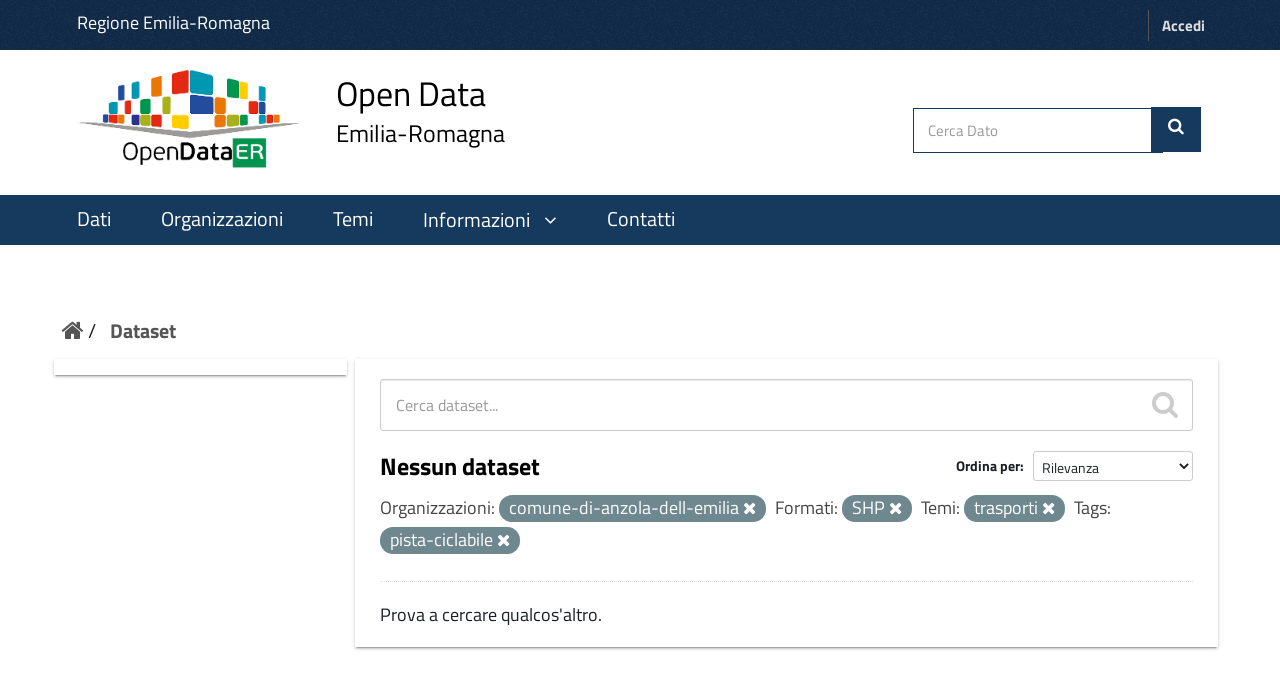

--- FILE ---
content_type: text/html; charset=utf-8
request_url: https://dati.emilia-romagna.it/dataset?groups=trasporti&organization=comune-di-anzola-dell-emilia&amp=&res_format=SHP&tags=pista-ciclabile&_tags_limit=0
body_size: 16947
content:
<!DOCTYPE html>
<!--[if IE 9]> <html lang="it" class="ie9"> <![endif]-->
<!--[if gt IE 8]><!--> <html lang="it"> <!--<![endif]-->
  <head>
    <!--[if lte ie 8]><script type="text/javascript" src="/fanstatic/vendor/:version:2023-01-31T10:30:16.56/html5.min.js"></script><![endif]-->
<link rel="stylesheet" type="text/css" href="/fanstatic/vendor/:version:2023-01-31T10:30:16.56/select2/select2.min.css" />
<link rel="stylesheet" type="text/css" href="/fanstatic/css/:version:2024-10-03T12:22:55.42/green.css" />
<link rel="stylesheet" type="text/css" href="/fanstatic/vendor/:version:2023-01-31T10:30:16.56/font-awesome/css/font-awesome.min.css" />
<!--[if ie 7]><link rel="stylesheet" type="text/css" href="/fanstatic/vendor/:version:2023-01-31T10:30:16.56/font-awesome/css/font-awesome-ie7.min.css" /><![endif]-->
<link rel="stylesheet" type="text/css" href="/fanstatic/ckanext-harvest/:version:2023-01-30T14:06:21.65/styles/harvest.css" />
<link rel="stylesheet" type="text/css" href="/fanstatic/opendatarer/:version:2023-02-02T11:57:21/css/ita-bootstrap.css" />

    <meta charset="utf-8" />
      <meta name="generator" content="ckan 2.8.9" />
      <meta name="viewport" content="width=device-width, initial-scale=1.0">
    <title>Dataset - CKAN Regione Emilia Romagna</title>

    
    
    <link rel="shortcut icon" href="/images/icons/ckan.ico" />
    
    
        <link rel="alternate" type="text/n3" href="https://dati.emilia-romagna.it/catalog.n3"/>
        <link rel="alternate" type="text/ttl" href="https://dati.emilia-romagna.it/catalog.ttl"/>
        <link rel="alternate" type="application/rdf+xml" href="https://dati.emilia-romagna.it/catalog.xml"/>
        <link rel="alternate" type="application/ld+json" href="https://dati.emilia-romagna.it/catalog.jsonld"/>
    

   
    
  
      
    
  


    
    


   <link rel="stylesheet" href="/css/multilang.css" type="text/css">


    
      
      
    
  
    
  <link rel="stylesheet" href="/opendatarer_theme_v3.css" />

<!-- Matomo -->
<script>
	var _paq = window._paq = window._paq || [];
	/* tracker methods like "setCustomDimension" should be called before "trackPageView" */
	_paq.push(['trackPageView']);
	_paq.push(['enableLinkTracking']);
	(function() {
		var u="https://analytics.lepida.it/";
		_paq.push(['setTrackerUrl', u+'matomo.php']);
		_paq.push(['setSiteId', '9']);
		var d=document, g=d.createElement('script'), s=d.getElementsByTagName('script')[0];
		g.async=true; g.src=u+'matomo.js'; s.parentNode.insertBefore(g,s);
	})();
</script>
<noscript>
	<p>
		<img referrerpolicy="no-referrer-when-downgrade" src="https://analytics.lepida.it/matomo.php?idsite=9&amp;rec=1" style="border:0;" alt="" />
	</p>
</noscript>
<!-- End Matomo -->


  </head>

  
  <body data-site-root="https://dati.emilia-romagna.it/" data-locale-root="https://dati.emilia-romagna.it/" >

    
    <div class="hide"><a href="#content">Salta al contenuto</a></div>
  

  
     
<header class="account-masthead">
  <div class="container">
      <a class="RER" href="http://www.regione.emilia-romagna.it" target="_blank" style="color:white; font-weight:500"> Regione Emilia-Romagna </a>
    
       
    <nav class="account not-authed">
      <ul class="list-unstyled">
        
        <li><a href="/user/login">Accedi</a></li>
        
      </ul>
    </nav>
     
	
  </div>
</header>





<div id ="portal-header" class="container-fluid">
<!-- style="background-color:white; height:150px; line-height: 150px; vertical-align: middle; "> -->
  <div id="rer_bar" role="banner" class="container no-padding">
    <div class="row">
      <div class="span10">
	<a style="margin-top:0; margin-bottom:8px" class="logo navbar-btn pull-left" href="http://dati.emilia-romagna.it/" title="Home">
	
	<!-- ALBERTO - Logo
	<img src="http://dati.emilia-romagna.it/sites/default/files/datiERit2.png" alt="Home"/>
	-->
	<img src="/base/images/datiERit.png" alt="Home"/>
	
	</a>
<a style="margin-top:0" class="logo navbar-btn pull-left" href="http://dati.emilia-romagna.it/" title="Home">

	<span class="title-with-subtitle" style="">
		<span>Open Data</span>		<span class="subtitle">Emilia-Romagna</span>
	</span>
	</a>
	</div>
	
      

     <div class="cerca" style=" padding:39px 5px 0 0">
     
	<form class="section site-search simple-input" action="/dataset" method="get">
          <div class="field">
            <label for="field-sitewide-search">Cerca Dato</label>
            <input id="field-sitewide-search" type="text" name="q" placeholder="Cerca Dato" />
            <button class="btn-search" type="submit" style= "margin-right: 20px"><i class="icon-search"></i></button>
          </div>
        </form>

	
	 </div>


    </div>
  </div>
</div>


<header class="navbar navbar-static-top masthead">
    
  <div class="container">
    <div class="navbar-right">
      <button data-target="#main-navigation-toggle" data-toggle="collapse" class="navbar-toggle collapsed" type="button">
        <span class="fa fa-bars"></span>
      </button>
    </div>
    <hgroup class="header-image navbar-left">
      

    </hgroup>

    <div class="collapse navbar-collapse" id="main-navigation-toggle">
      
      <nav class="section navigation">
        <ul class="nav nav-pills">
          

<style>.collapse{display:block;} 
</style>


<script src="https://ajax.googleapis.com/ajax/libs/jquery/3.2.1/jquery.min.js"></script>
<script>
  $(document).ready(function(){
	  $("#batton").click(function(){
		  $("#pp").slideToggle(function () {
			  if ($("#ii").hasClass("fa-angle-down")) {
					  $("#ii").removeClass("fa-angle-down");
					  $("#ii").addClass("fa-angle-up");
					  					 } else {
					  $("#ii").removeClass("fa-angle-up");
					  $('#ii').addClass("fa-angle-down");
					  $('#batton').css({'background-color':'inherit'})
					 }								
	  });
	  });
  });


$(document).ready(function(){
	  $("#botton").click(function(){
		  $("#ppo").slideToggle();
 		if ($('[role=main]').hasClass("giu")) {
			$('[role=main]').removeClass("giu");
		  }
		  else {
			$('[role=main]').addClass("giu");
		  }
	  });
  });


  </script>


  <li class="active"><a href="/dataset">Dati</a></li><li><a href="/organization">Organizzazioni</a></li><li><a href="/group">Temi</a></li>

  <li>
	<a id="batton"style="cursor:pointer"><span>Informazioni</span>
		<i id="ii" class="fa fa-angle-down" aria-hidden="true" style="padding-left:10px"></i>
	</a>
			<!-- ALBERTO - 2024-05-28 - Nuovi colori regionali
			<span id="pp" style="float:left;display: none; background-color:#D85650;     margin-top: 3px;"> -->
			<span id="pp" style="float:left;display: none; background-color:#16395e;     margin-top: 3px;">
					<ul class="menu navbar-nav nav nav-pills pull-left aaa" style="font-size:18px;margin-right:0 ">
						<li>
							<a href="/informazioni/opendata">Come si fa OpenData</a>
						</li>
						<li style= "margin-left:0">
							<a href="/informazioni/sviluppatori" >Sviluppatori</a>
						</li>
					</ul>
		</span>
</li>
<li>
	<a href="/contatti" >Contatti</a>
</li>



        </ul>
      </nav>
       


	
    </div>
  </div>
</header>

  
    <div role="main">
      <div id="content" class="container">
        
          
            <div class="flash-messages">
              
                
              
            </div>
          

          
            <div class="toolbar">
              
                
                  <ol class="breadcrumb">
                    
<li class="home"><a href="/"><i class="icon-home"></i><span> Home</span></a></li>
                    
  <li class="active"><a href="/dataset">Dataset</a></li>

                  </ol>
                
              
            </div>
          

          <div class="row wrapper">

            
            
            

            
              <div class="primary col-xs-9">
                
                
  <section class="module">
    <div class="module-content">
      
        
      
      
        
        
        







<form id="dataset-search-form" class="search-form" method="get" data-module="select-switch">

  
    <div class="search-input control-group search-giant">
      <input type="text" class="search" name="q" value="" autocomplete="off" placeholder="Cerca dataset...">
      
      <button type="submit" value="search">
        <i class="icon-search"></i>
        <span>Submit</span>
      </button>
      
    </div>
  

  
    <span>
  
  

  
    
      
  <input type="hidden" name="groups" value="trasporti" />

    
  
    
      
  <input type="hidden" name="organization" value="comune-di-anzola-dell-emilia" />

    
  
    
      
  <input type="hidden" name="res_format" value="SHP" />

    
  
    
      
  <input type="hidden" name="tags" value="pista-ciclabile" />

    
  
</span>
  

  
    
      <div class="form-select control-group control-order-by">
        <label for="field-order-by">Ordina per</label>
        <select id="field-order-by" name="sort">
          
            
              <option value="score desc, metadata_modified desc" selected="selected">Rilevanza</option>
            
          
            
              <option value="title_string asc">Nome crescente</option>
            
          
            
              <option value="title_string desc">Nome decrescente</option>
            
          
            
              <option value="metadata_modified desc">Ultima modifica</option>
            
          
            
          
        </select>
        
        <button class="btn js-hide" type="submit">Vai</button>
        
      </div>
    
  

  
    
      <h2>

  
  
  
  

Nessun dataset</h2>
    
  

  
    
      <p class="filter-list">
        
          
          <span class="facet">Organizzazioni:</span>
          
            <span class="filtered pill">comune-di-anzola-dell-emilia
              <a href="dataset?groups=trasporti&amp;amp=&amp;res_format=SHP&amp;tags=pista-ciclabile&amp;_tags_limit=0" class="remove" title="Rimuovi"><i class="icon-remove"></i></a>
            </span>
          
        
          
          <span class="facet">Formati:</span>
          
            <span class="filtered pill">SHP
              <a href="dataset?groups=trasporti&amp;organization=comune-di-anzola-dell-emilia&amp;amp=&amp;tags=pista-ciclabile&amp;_tags_limit=0" class="remove" title="Rimuovi"><i class="icon-remove"></i></a>
            </span>
          
        
          
          <span class="facet">Temi:</span>
          
            <span class="filtered pill">trasporti
              <a href="dataset?organization=comune-di-anzola-dell-emilia&amp;amp=&amp;res_format=SHP&amp;tags=pista-ciclabile&amp;_tags_limit=0" class="remove" title="Rimuovi"><i class="icon-remove"></i></a>
            </span>
          
        
          
          <span class="facet">Tags:</span>
          
            <span class="filtered pill">pista-ciclabile
              <a href="dataset?groups=trasporti&amp;organization=comune-di-anzola-dell-emilia&amp;amp=&amp;res_format=SHP&amp;_tags_limit=0" class="remove" title="Rimuovi"><i class="icon-remove"></i></a>
            </span>
          
        
      </p>     
      <a class="show-filters btn">Risultati del Filtro</a>
    
  

</form>


   <p class="extra">Prova a cercare qualcos'altro.</p> 



      
      
        

  

      
    </div>

    
      
    
  </section>

  

  

              </div>
            

            
              <aside class="secondary col-xs-3">
                
                
<div class="filters">
  <div>
    
      
      
      

  
  
    
  

      
    
      
      
      

  
  
    
  

      
    
      
      
    
      
      
    
      
      
    
      
      
    
      
      
    
  </div>
  <a class="close no-text hide-filters"><i class="icon-remove-sign"></i><span class="text">close</span></a>
</div>

              </aside>
            
          </div>
        
      </div>
    </div>
  
    <footer class="site-footer" style="text-align:center">
  <div class="container">
    
<div class="row">
      <div class="col-xs-12 footer-links">
        


<!-- ALBERTO - Revisione footer -->
<div class="row">
	<div class="colonna-1-di-4">
		<a href="http://digitale.regione.emilia-romagna.it">
			<img src="https://digitale.regione.emilia-romagna.it/impostazioni/immagini/logo_ader_bianco_footer.png/@@images/image-250-71a42b2347e66feb7e367d987373ef53.png" title="logo ader" width="250" alt="Logo-AgendaDigitale" class="image-inline">
		</a>
	</div>
	<div class="colonna-1-di-4">
		<a href="http://www.regione.emilia-romagna.it">
			<!--img class="img-responsive" style="padding-top:20px" width="400" src="http://dati.emilia-romagna.it/sites/default/files/Regione_BIANCO.png" alt="Logo Regione Emilia Romagna"-->
			<img class="img-responsive" style="padding-top:20px" width="400" src="/base/images/Regione_BIANCO.png" alt="Logo Regione Emilia Romagna">
		</a>
	</div>
	<div class="colonna-1-di-4">
		<a href="http://www.lepida.it">
			<img src="/base/images/lepida_logo_viola_trasparente.png" width="250" height="100">
		</a>
	</div>
</div>
<div class="row">
	<div class="colonna-1-di-2">
		Seguici
		<hr />
		<p>
			<ul class="footer-social">
				<li>
					<a class="fb" title="facebook" href="https://www.facebook.com/agendadigitaleER/" target="_blank" rel="noopener noreferrer">
						<span class="social"></span>
					</a>
				</li>
				<li>
					<a class="tw" title="twitter" href="https://twitter.com/Agendadigitaler" target="_blank" rel="noopener noreferrer">
						<span class="social"></span>
					</a>
				</li>
				<!-- li>
					<a class="medium" title="medium" href="https://medium.com/digital-thinkers" target="_blank" rel="noopener noreferrer">
						<span class="social"></span>
					</a>
				</li -->
				<li>
					<a href="http://digitale.regione.emilia-romagna.it/rss-dal-portale" class="rss" title="rss">
						<span class="social"></span>
					</a>
				</li>
				<li>
					<a class="youtube" title="youtube" href="https://www.youtube.com/@agendadigitaledellemilia-r2593" target="_blank" rel="noopener noreferrer">
						<span class="social"></span>
					</a>
				</li>
				<li>
					<a class="instagram" title="instagram" href="https://www.instagram.com/agendadigitaleemiliaromagna/?hl=en">
						<span class="social"></span>
					</a>
				</li>
			</ul>
		</p>
	</div>
	<div class="colonna-1-di-2">
		Recapiti
		<hr />
		<p>
			<strong>
				Coordinamento Agenda Digitale
				<br />
				dell'Emilia-Romagna
			</strong>
			<br />
			Viale Aldo Moro, 38 <!-- 52 -->
			<br />
			40127 Bologna
		</p>
	</div>
</div>
<!-- hr />
<div class="row">
	<div class="colonna-1-di-4">
		<a href="http://www.lepida.it">
			<img src="/base/images/Logo_lepida_new.png" width="250" height="100">
		</a>
	</div>
	<div class="colonna-1-di-4">
	</div>
	<div class="colonna-1-di-4">
		<div class="row attribution" style="">
			
     <p><strong>Powered by</strong> <a class="hide-text ckan-footer-logo" href="http://ckan.org">CKAN</a>
        and <strong><a href="http://www.geo-solutions.it/">GeoSolutions</a></strong></p>
    
		</div>
	</div>
</div -->


          <div class="row">
        
      </div>
      
    </div>
    
  </div>

  
    
  
</footer>

  
    
    
    
  
    

      
  <script>document.getElementsByTagName('html')[0].className += ' js';</script>
<script type="text/javascript" src="/fanstatic/vendor/:version:2023-01-31T10:30:16.56/jquery.min.js"></script>
<script type="text/javascript" src="/fanstatic/vendor/:version:2023-01-31T10:30:16.56/:bundle:bootstrap/js/bootstrap.min.js;jed.min.js;moment-with-locales.min.js;select2/select2.min.js"></script>
<script type="text/javascript" src="/fanstatic/base/:version:2023-02-02T12:52:35/:bundle:plugins/jquery.inherit.min.js;plugins/jquery.proxy-all.min.js;plugins/jquery.url-helpers.min.js;plugins/jquery.date-helpers.min.js;plugins/jquery.slug.min.js;plugins/jquery.slug-preview.min.js;plugins/jquery.truncator.min.js;plugins/jquery.masonry.min.js;plugins/jquery.form-warning.min.js;plugins/jquery.images-loaded.min.js;sandbox.min.js;module.min.js;pubsub.min.js;client.min.js;notify.min.js;i18n.min.js;main.min.js;modules/select-switch.min.js;modules/slug-preview.min.js;modules/basic-form.min.js;modules/confirm-action.js;modules/api-info.min.js;modules/autocomplete.min.js;modules/custom-fields.min.js;modules/data-viewer.min.js;modules/table-selectable-rows.min.js;modules/resource-form.min.js;modules/resource-upload-field.min.js;modules/resource-reorder.min.js;modules/resource-view-reorder.min.js;modules/follow.min.js;modules/activity-stream.min.js;modules/dashboard.min.js;modules/resource-view-embed.min.js;view-filters.min.js;modules/resource-view-filters-form.min.js;modules/resource-view-filters.min.js;modules/table-toggle-more.min.js;modules/dataset-visibility.min.js;modules/media-grid.min.js;modules/image-upload.min.js;modules/followers-counter.min.js"></script></body>
</html>

--- FILE ---
content_type: text/css
request_url: https://dati.emilia-romagna.it/fanstatic/vendor/:version:2023-01-31T10:30:16.56/font-awesome/css/font-awesome.min.css
body_size: 22084
content:
@font-face{font-family:'FontAwesome';src:url('../font/fontawesome-webfont.eot?v=3.2.1');src:url('../font/fontawesome-webfont.eot?#iefix&v=3.2.1') format('embedded-opentype'),url('../font/fontawesome-webfont.woff?v=3.2.1') format('woff'),url('../font/fontawesome-webfont.ttf?v=3.2.1') format('truetype'),url('../font/fontawesome-webfont.svg#fontawesomeregular?v=3.2.1') format('svg');font-weight:normal;font-style:normal;}[class^="icon-"],[class*=" icon-"]{font-family:FontAwesome;font-weight:normal;font-style:normal;text-decoration:inherit;-webkit-font-smoothing:antialiased;*margin-right:.3em;}
[class^="icon-"]:before,[class*=" icon-"]:before{text-decoration:inherit;display:inline-block;speak:none;}
.icon-large:before{vertical-align:-10%;font-size:1.3333333333333333em;}
a [class^="icon-"],a [class*=" icon-"]{display:inline;}
[class^="icon-"].icon-fixed-width,[class*=" icon-"].icon-fixed-width{display:inline-block;width:1.1428571428571428em;text-align:right;padding-right:0.2857142857142857em;}[class^="icon-"].icon-fixed-width.icon-large,[class*=" icon-"].icon-fixed-width.icon-large{width:1.4285714285714286em;}
.icons-ul{margin-left:2.142857142857143em;list-style-type:none;}.icons-ul>li{position:relative;}
.icons-ul .icon-li{position:absolute;left:-2.142857142857143em;width:2.142857142857143em;text-align:center;line-height:inherit;}
[class^="icon-"].hide,[class*=" icon-"].hide{display:none;}
.icon-muted{color:#eeeeee;}
.icon-light{color:#ffffff;}
.icon-dark{color:#333333;}
.icon-border{border:solid 1px #eeeeee;padding:.2em .25em .15em;-webkit-border-radius:3px;-moz-border-radius:3px;border-radius:3px;}
.icon-2x{font-size:2em;}.icon-2x.icon-border{border-width:2px;-webkit-border-radius:4px;-moz-border-radius:4px;border-radius:4px;}
.icon-3x{font-size:3em;}.icon-3x.icon-border{border-width:3px;-webkit-border-radius:5px;-moz-border-radius:5px;border-radius:5px;}
.icon-4x{font-size:4em;}.icon-4x.icon-border{border-width:4px;-webkit-border-radius:6px;-moz-border-radius:6px;border-radius:6px;}
.icon-5x{font-size:5em;}.icon-5x.icon-border{border-width:5px;-webkit-border-radius:7px;-moz-border-radius:7px;border-radius:7px;}
.pull-right{float:right;}
.pull-left{float:left;}
[class^="icon-"].pull-left,[class*=" icon-"].pull-left{margin-right:.3em;}
[class^="icon-"].pull-right,[class*=" icon-"].pull-right{margin-left:.3em;}
[class^="icon-"],[class*=" icon-"]{display:inline;width:auto;height:auto;line-height:normal;vertical-align:baseline;background-image:none;background-position:0% 0%;background-repeat:repeat;margin-top:0;}
.icon-white,.nav-pills>.active>a>[class^="icon-"],.nav-pills>.active>a>[class*=" icon-"],.nav-list>.active>a>[class^="icon-"],.nav-list>.active>a>[class*=" icon-"],.navbar-inverse .nav>.active>a>[class^="icon-"],.navbar-inverse .nav>.active>a>[class*=" icon-"],.dropdown-menu>li>a:hover>[class^="icon-"],.dropdown-menu>li>a:hover>[class*=" icon-"],.dropdown-menu>.active>a>[class^="icon-"],.dropdown-menu>.active>a>[class*=" icon-"],.dropdown-submenu:hover>a>[class^="icon-"],.dropdown-submenu:hover>a>[class*=" icon-"]{background-image:none;}
.btn [class^="icon-"].icon-large,.nav [class^="icon-"].icon-large,.btn [class*=" icon-"].icon-large,.nav [class*=" icon-"].icon-large{line-height:.9em;}
.btn [class^="icon-"].icon-spin,.nav [class^="icon-"].icon-spin,.btn [class*=" icon-"].icon-spin,.nav [class*=" icon-"].icon-spin{display:inline-block;}
.nav-tabs [class^="icon-"],.nav-pills [class^="icon-"],.nav-tabs [class*=" icon-"],.nav-pills [class*=" icon-"],.nav-tabs [class^="icon-"].icon-large,.nav-pills [class^="icon-"].icon-large,.nav-tabs [class*=" icon-"].icon-large,.nav-pills [class*=" icon-"].icon-large{line-height:.9em;}
.btn [class^="icon-"].pull-left.icon-2x,.btn [class*=" icon-"].pull-left.icon-2x,.btn [class^="icon-"].pull-right.icon-2x,.btn [class*=" icon-"].pull-right.icon-2x{margin-top:.18em;}
.btn [class^="icon-"].icon-spin.icon-large,.btn [class*=" icon-"].icon-spin.icon-large{line-height:.8em;}
.btn.btn-small [class^="icon-"].pull-left.icon-2x,.btn.btn-small [class*=" icon-"].pull-left.icon-2x,.btn.btn-small [class^="icon-"].pull-right.icon-2x,.btn.btn-small [class*=" icon-"].pull-right.icon-2x{margin-top:.25em;}
.btn.btn-large [class^="icon-"],.btn.btn-large [class*=" icon-"]{margin-top:0;}.btn.btn-large [class^="icon-"].pull-left.icon-2x,.btn.btn-large [class*=" icon-"].pull-left.icon-2x,.btn.btn-large [class^="icon-"].pull-right.icon-2x,.btn.btn-large [class*=" icon-"].pull-right.icon-2x{margin-top:.05em;}
.btn.btn-large [class^="icon-"].pull-left.icon-2x,.btn.btn-large [class*=" icon-"].pull-left.icon-2x{margin-right:.2em;}
.btn.btn-large [class^="icon-"].pull-right.icon-2x,.btn.btn-large [class*=" icon-"].pull-right.icon-2x{margin-left:.2em;}
.nav-list [class^="icon-"],.nav-list [class*=" icon-"]{line-height:inherit;}
.icon-stack{position:relative;display:inline-block;width:2em;height:2em;line-height:2em;vertical-align:-35%;}.icon-stack [class^="icon-"],.icon-stack [class*=" icon-"]{display:block;text-align:center;position:absolute;width:100%;height:100%;font-size:1em;line-height:inherit;*line-height:2em;}
.icon-stack .icon-stack-base{font-size:2em;*line-height:1em;}
.icon-spin{display:inline-block;-moz-animation:spin 2s infinite linear;-o-animation:spin 2s infinite linear;-webkit-animation:spin 2s infinite linear;animation:spin 2s infinite linear;}
a .icon-stack,a .icon-spin{display:inline-block;text-decoration:none;}
@-moz-keyframes spin{0%{-moz-transform:rotate(0deg);} 100%{-moz-transform:rotate(359deg);}}@-webkit-keyframes spin{0%{-webkit-transform:rotate(0deg);} 100%{-webkit-transform:rotate(359deg);}}@-o-keyframes spin{0%{-o-transform:rotate(0deg);} 100%{-o-transform:rotate(359deg);}}@-ms-keyframes spin{0%{-ms-transform:rotate(0deg);} 100%{-ms-transform:rotate(359deg);}}@keyframes spin{0%{transform:rotate(0deg);} 100%{transform:rotate(359deg);}}.icon-rotate-90:before{-webkit-transform:rotate(90deg);-moz-transform:rotate(90deg);-ms-transform:rotate(90deg);-o-transform:rotate(90deg);transform:rotate(90deg);filter:progid:DXImageTransform.Microsoft.BasicImage(rotation=1);}
.icon-rotate-180:before{-webkit-transform:rotate(180deg);-moz-transform:rotate(180deg);-ms-transform:rotate(180deg);-o-transform:rotate(180deg);transform:rotate(180deg);filter:progid:DXImageTransform.Microsoft.BasicImage(rotation=2);}
.icon-rotate-270:before{-webkit-transform:rotate(270deg);-moz-transform:rotate(270deg);-ms-transform:rotate(270deg);-o-transform:rotate(270deg);transform:rotate(270deg);filter:progid:DXImageTransform.Microsoft.BasicImage(rotation=3);}
.icon-flip-horizontal:before{-webkit-transform:scale(-1, 1);-moz-transform:scale(-1, 1);-ms-transform:scale(-1, 1);-o-transform:scale(-1, 1);transform:scale(-1, 1);}
.icon-flip-vertical:before{-webkit-transform:scale(1, -1);-moz-transform:scale(1, -1);-ms-transform:scale(1, -1);-o-transform:scale(1, -1);transform:scale(1, -1);}
a .icon-rotate-90:before,a .icon-rotate-180:before,a .icon-rotate-270:before,a .icon-flip-horizontal:before,a .icon-flip-vertical:before{display:inline-block;}
.icon-glass:before{content:"\f000";}
.icon-music:before{content:"\f001";}
.icon-search:before{content:"\f002";}
.icon-envelope-alt:before{content:"\f003";}
.icon-heart:before{content:"\f004";}
.icon-star:before{content:"\f005";}
.icon-star-empty:before{content:"\f006";}
.icon-user:before{content:"\f007";}
.icon-film:before{content:"\f008";}
.icon-th-large:before{content:"\f009";}
.icon-th:before{content:"\f00a";}
.icon-th-list:before{content:"\f00b";}
.icon-ok:before{content:"\f00c";}
.icon-remove:before{content:"\f00d";}
.icon-zoom-in:before{content:"\f00e";}
.icon-zoom-out:before{content:"\f010";}
.icon-power-off:before,.icon-off:before{content:"\f011";}
.icon-signal:before{content:"\f012";}
.icon-gear:before,.icon-cog:before{content:"\f013";}
.icon-trash:before{content:"\f014";}
.icon-home:before{content:"\f015";}
.icon-file-alt:before{content:"\f016";}
.icon-time:before{content:"\f017";}
.icon-road:before{content:"\f018";}
.icon-download-alt:before{content:"\f019";}
.icon-download:before{content:"\f01a";}
.icon-upload:before{content:"\f01b";}
.icon-inbox:before{content:"\f01c";}
.icon-play-circle:before{content:"\f01d";}
.icon-rotate-right:before,.icon-repeat:before{content:"\f01e";}
.icon-refresh:before{content:"\f021";}
.icon-list-alt:before{content:"\f022";}
.icon-lock:before{content:"\f023";}
.icon-flag:before{content:"\f024";}
.icon-headphones:before{content:"\f025";}
.icon-volume-off:before{content:"\f026";}
.icon-volume-down:before{content:"\f027";}
.icon-volume-up:before{content:"\f028";}
.icon-qrcode:before{content:"\f029";}
.icon-barcode:before{content:"\f02a";}
.icon-tag:before{content:"\f02b";}
.icon-tags:before{content:"\f02c";}
.icon-book:before{content:"\f02d";}
.icon-bookmark:before{content:"\f02e";}
.icon-print:before{content:"\f02f";}
.icon-camera:before{content:"\f030";}
.icon-font:before{content:"\f031";}
.icon-bold:before{content:"\f032";}
.icon-italic:before{content:"\f033";}
.icon-text-height:before{content:"\f034";}
.icon-text-width:before{content:"\f035";}
.icon-align-left:before{content:"\f036";}
.icon-align-center:before{content:"\f037";}
.icon-align-right:before{content:"\f038";}
.icon-align-justify:before{content:"\f039";}
.icon-list:before{content:"\f03a";}
.icon-indent-left:before{content:"\f03b";}
.icon-indent-right:before{content:"\f03c";}
.icon-facetime-video:before{content:"\f03d";}
.icon-picture:before{content:"\f03e";}
.icon-pencil:before{content:"\f040";}
.icon-map-marker:before{content:"\f041";}
.icon-adjust:before{content:"\f042";}
.icon-tint:before{content:"\f043";}
.icon-edit:before{content:"\f044";}
.icon-share:before{content:"\f045";}
.icon-check:before{content:"\f046";}
.icon-move:before{content:"\f047";}
.icon-step-backward:before{content:"\f048";}
.icon-fast-backward:before{content:"\f049";}
.icon-backward:before{content:"\f04a";}
.icon-play:before{content:"\f04b";}
.icon-pause:before{content:"\f04c";}
.icon-stop:before{content:"\f04d";}
.icon-forward:before{content:"\f04e";}
.icon-fast-forward:before{content:"\f050";}
.icon-step-forward:before{content:"\f051";}
.icon-eject:before{content:"\f052";}
.icon-chevron-left:before{content:"\f053";}
.icon-chevron-right:before{content:"\f054";}
.icon-plus-sign:before{content:"\f055";}
.icon-minus-sign:before{content:"\f056";}
.icon-remove-sign:before{content:"\f057";}
.icon-ok-sign:before{content:"\f058";}
.icon-question-sign:before{content:"\f059";}
.icon-info-sign:before{content:"\f05a";}
.icon-screenshot:before{content:"\f05b";}
.icon-remove-circle:before{content:"\f05c";}
.icon-ok-circle:before{content:"\f05d";}
.icon-ban-circle:before{content:"\f05e";}
.icon-arrow-left:before{content:"\f060";}
.icon-arrow-right:before{content:"\f061";}
.icon-arrow-up:before{content:"\f062";}
.icon-arrow-down:before{content:"\f063";}
.icon-mail-forward:before,.icon-share-alt:before{content:"\f064";}
.icon-resize-full:before{content:"\f065";}
.icon-resize-small:before{content:"\f066";}
.icon-plus:before{content:"\f067";}
.icon-minus:before{content:"\f068";}
.icon-asterisk:before{content:"\f069";}
.icon-exclamation-sign:before{content:"\f06a";}
.icon-gift:before{content:"\f06b";}
.icon-leaf:before{content:"\f06c";}
.icon-fire:before{content:"\f06d";}
.icon-eye-open:before{content:"\f06e";}
.icon-eye-close:before{content:"\f070";}
.icon-warning-sign:before{content:"\f071";}
.icon-plane:before{content:"\f072";}
.icon-calendar:before{content:"\f073";}
.icon-random:before{content:"\f074";}
.icon-comment:before{content:"\f075";}
.icon-magnet:before{content:"\f076";}
.icon-chevron-up:before{content:"\f077";}
.icon-chevron-down:before{content:"\f078";}
.icon-retweet:before{content:"\f079";}
.icon-shopping-cart:before{content:"\f07a";}
.icon-folder-close:before{content:"\f07b";}
.icon-folder-open:before{content:"\f07c";}
.icon-resize-vertical:before{content:"\f07d";}
.icon-resize-horizontal:before{content:"\f07e";}
.icon-bar-chart:before{content:"\f080";}
.icon-twitter-sign:before{content:"\f081";}
.icon-facebook-sign:before{content:"\f082";}
.icon-camera-retro:before{content:"\f083";}
.icon-key:before{content:"\f084";}
.icon-gears:before,.icon-cogs:before{content:"\f085";}
.icon-comments:before{content:"\f086";}
.icon-thumbs-up-alt:before{content:"\f087";}
.icon-thumbs-down-alt:before{content:"\f088";}
.icon-star-half:before{content:"\f089";}
.icon-heart-empty:before{content:"\f08a";}
.icon-signout:before{content:"\f08b";}
.icon-linkedin-sign:before{content:"\f08c";}
.icon-pushpin:before{content:"\f08d";}
.icon-external-link:before{content:"\f08e";}
.icon-signin:before{content:"\f090";}
.icon-trophy:before{content:"\f091";}
.icon-github-sign:before{content:"\f092";}
.icon-upload-alt:before{content:"\f093";}
.icon-lemon:before{content:"\f094";}
.icon-phone:before{content:"\f095";}
.icon-unchecked:before,.icon-check-empty:before{content:"\f096";}
.icon-bookmark-empty:before{content:"\f097";}
.icon-phone-sign:before{content:"\f098";}
.icon-twitter:before{content:"\f099";}
.icon-facebook:before{content:"\f09a";}
.icon-github:before{content:"\f09b";}
.icon-unlock:before{content:"\f09c";}
.icon-credit-card:before{content:"\f09d";}
.icon-rss:before{content:"\f09e";}
.icon-hdd:before{content:"\f0a0";}
.icon-bullhorn:before{content:"\f0a1";}
.icon-bell:before{content:"\f0a2";}
.icon-certificate:before{content:"\f0a3";}
.icon-hand-right:before{content:"\f0a4";}
.icon-hand-left:before{content:"\f0a5";}
.icon-hand-up:before{content:"\f0a6";}
.icon-hand-down:before{content:"\f0a7";}
.icon-circle-arrow-left:before{content:"\f0a8";}
.icon-circle-arrow-right:before{content:"\f0a9";}
.icon-circle-arrow-up:before{content:"\f0aa";}
.icon-circle-arrow-down:before{content:"\f0ab";}
.icon-globe:before{content:"\f0ac";}
.icon-wrench:before{content:"\f0ad";}
.icon-tasks:before{content:"\f0ae";}
.icon-filter:before{content:"\f0b0";}
.icon-briefcase:before{content:"\f0b1";}
.icon-fullscreen:before{content:"\f0b2";}
.icon-group:before{content:"\f0c0";}
.icon-link:before{content:"\f0c1";}
.icon-cloud:before{content:"\f0c2";}
.icon-beaker:before{content:"\f0c3";}
.icon-cut:before{content:"\f0c4";}
.icon-copy:before{content:"\f0c5";}
.icon-paperclip:before,.icon-paper-clip:before{content:"\f0c6";}
.icon-save:before{content:"\f0c7";}
.icon-sign-blank:before{content:"\f0c8";}
.icon-reorder:before{content:"\f0c9";}
.icon-list-ul:before{content:"\f0ca";}
.icon-list-ol:before{content:"\f0cb";}
.icon-strikethrough:before{content:"\f0cc";}
.icon-underline:before{content:"\f0cd";}
.icon-table:before{content:"\f0ce";}
.icon-magic:before{content:"\f0d0";}
.icon-truck:before{content:"\f0d1";}
.icon-pinterest:before{content:"\f0d2";}
.icon-pinterest-sign:before{content:"\f0d3";}
.icon-google-plus-sign:before{content:"\f0d4";}
.icon-google-plus:before{content:"\f0d5";}
.icon-money:before{content:"\f0d6";}
.icon-caret-down:before{content:"\f0d7";}
.icon-caret-up:before{content:"\f0d8";}
.icon-caret-left:before{content:"\f0d9";}
.icon-caret-right:before{content:"\f0da";}
.icon-columns:before{content:"\f0db";}
.icon-sort:before{content:"\f0dc";}
.icon-sort-down:before{content:"\f0dd";}
.icon-sort-up:before{content:"\f0de";}
.icon-envelope:before{content:"\f0e0";}
.icon-linkedin:before{content:"\f0e1";}
.icon-rotate-left:before,.icon-undo:before{content:"\f0e2";}
.icon-legal:before{content:"\f0e3";}
.icon-dashboard:before{content:"\f0e4";}
.icon-comment-alt:before{content:"\f0e5";}
.icon-comments-alt:before{content:"\f0e6";}
.icon-bolt:before{content:"\f0e7";}
.icon-sitemap:before{content:"\f0e8";}
.icon-umbrella:before{content:"\f0e9";}
.icon-paste:before{content:"\f0ea";}
.icon-lightbulb:before{content:"\f0eb";}
.icon-exchange:before{content:"\f0ec";}
.icon-cloud-download:before{content:"\f0ed";}
.icon-cloud-upload:before{content:"\f0ee";}
.icon-user-md:before{content:"\f0f0";}
.icon-stethoscope:before{content:"\f0f1";}
.icon-suitcase:before{content:"\f0f2";}
.icon-bell-alt:before{content:"\f0f3";}
.icon-coffee:before{content:"\f0f4";}
.icon-food:before{content:"\f0f5";}
.icon-file-text-alt:before{content:"\f0f6";}
.icon-building:before{content:"\f0f7";}
.icon-hospital:before{content:"\f0f8";}
.icon-ambulance:before{content:"\f0f9";}
.icon-medkit:before{content:"\f0fa";}
.icon-fighter-jet:before{content:"\f0fb";}
.icon-beer:before{content:"\f0fc";}
.icon-h-sign:before{content:"\f0fd";}
.icon-plus-sign-alt:before{content:"\f0fe";}
.icon-double-angle-left:before{content:"\f100";}
.icon-double-angle-right:before{content:"\f101";}
.icon-double-angle-up:before{content:"\f102";}
.icon-double-angle-down:before{content:"\f103";}
.icon-angle-left:before{content:"\f104";}
.icon-angle-right:before{content:"\f105";}
.icon-angle-up:before{content:"\f106";}
.icon-angle-down:before{content:"\f107";}
.icon-desktop:before{content:"\f108";}
.icon-laptop:before{content:"\f109";}
.icon-tablet:before{content:"\f10a";}
.icon-mobile-phone:before{content:"\f10b";}
.icon-circle-blank:before{content:"\f10c";}
.icon-quote-left:before{content:"\f10d";}
.icon-quote-right:before{content:"\f10e";}
.icon-spinner:before{content:"\f110";}
.icon-circle:before{content:"\f111";}
.icon-mail-reply:before,.icon-reply:before{content:"\f112";}
.icon-github-alt:before{content:"\f113";}
.icon-folder-close-alt:before{content:"\f114";}
.icon-folder-open-alt:before{content:"\f115";}
.icon-expand-alt:before{content:"\f116";}
.icon-collapse-alt:before{content:"\f117";}
.icon-smile:before{content:"\f118";}
.icon-frown:before{content:"\f119";}
.icon-meh:before{content:"\f11a";}
.icon-gamepad:before{content:"\f11b";}
.icon-keyboard:before{content:"\f11c";}
.icon-flag-alt:before{content:"\f11d";}
.icon-flag-checkered:before{content:"\f11e";}
.icon-terminal:before{content:"\f120";}
.icon-code:before{content:"\f121";}
.icon-reply-all:before{content:"\f122";}
.icon-mail-reply-all:before{content:"\f122";}
.icon-star-half-full:before,.icon-star-half-empty:before{content:"\f123";}
.icon-location-arrow:before{content:"\f124";}
.icon-crop:before{content:"\f125";}
.icon-code-fork:before{content:"\f126";}
.icon-unlink:before{content:"\f127";}
.icon-question:before{content:"\f128";}
.icon-info:before{content:"\f129";}
.icon-exclamation:before{content:"\f12a";}
.icon-superscript:before{content:"\f12b";}
.icon-subscript:before{content:"\f12c";}
.icon-eraser:before{content:"\f12d";}
.icon-puzzle-piece:before{content:"\f12e";}
.icon-microphone:before{content:"\f130";}
.icon-microphone-off:before{content:"\f131";}
.icon-shield:before{content:"\f132";}
.icon-calendar-empty:before{content:"\f133";}
.icon-fire-extinguisher:before{content:"\f134";}
.icon-rocket:before{content:"\f135";}
.icon-maxcdn:before{content:"\f136";}
.icon-chevron-sign-left:before{content:"\f137";}
.icon-chevron-sign-right:before{content:"\f138";}
.icon-chevron-sign-up:before{content:"\f139";}
.icon-chevron-sign-down:before{content:"\f13a";}
.icon-html5:before{content:"\f13b";}
.icon-css3:before{content:"\f13c";}
.icon-anchor:before{content:"\f13d";}
.icon-unlock-alt:before{content:"\f13e";}
.icon-bullseye:before{content:"\f140";}
.icon-ellipsis-horizontal:before{content:"\f141";}
.icon-ellipsis-vertical:before{content:"\f142";}
.icon-rss-sign:before{content:"\f143";}
.icon-play-sign:before{content:"\f144";}
.icon-ticket:before{content:"\f145";}
.icon-minus-sign-alt:before{content:"\f146";}
.icon-check-minus:before{content:"\f147";}
.icon-level-up:before{content:"\f148";}
.icon-level-down:before{content:"\f149";}
.icon-check-sign:before{content:"\f14a";}
.icon-edit-sign:before{content:"\f14b";}
.icon-external-link-sign:before{content:"\f14c";}
.icon-share-sign:before{content:"\f14d";}
.icon-compass:before{content:"\f14e";}
.icon-collapse:before{content:"\f150";}
.icon-collapse-top:before{content:"\f151";}
.icon-expand:before{content:"\f152";}
.icon-euro:before,.icon-eur:before{content:"\f153";}
.icon-gbp:before{content:"\f154";}
.icon-dollar:before,.icon-usd:before{content:"\f155";}
.icon-rupee:before,.icon-inr:before{content:"\f156";}
.icon-yen:before,.icon-jpy:before{content:"\f157";}
.icon-renminbi:before,.icon-cny:before{content:"\f158";}
.icon-won:before,.icon-krw:before{content:"\f159";}
.icon-bitcoin:before,.icon-btc:before{content:"\f15a";}
.icon-file:before{content:"\f15b";}
.icon-file-text:before{content:"\f15c";}
.icon-sort-by-alphabet:before{content:"\f15d";}
.icon-sort-by-alphabet-alt:before{content:"\f15e";}
.icon-sort-by-attributes:before{content:"\f160";}
.icon-sort-by-attributes-alt:before{content:"\f161";}
.icon-sort-by-order:before{content:"\f162";}
.icon-sort-by-order-alt:before{content:"\f163";}
.icon-thumbs-up:before{content:"\f164";}
.icon-thumbs-down:before{content:"\f165";}
.icon-youtube-sign:before{content:"\f166";}
.icon-youtube:before{content:"\f167";}
.icon-xing:before{content:"\f168";}
.icon-xing-sign:before{content:"\f169";}
.icon-youtube-play:before{content:"\f16a";}
.icon-dropbox:before{content:"\f16b";}
.icon-stackexchange:before{content:"\f16c";}
.icon-instagram:before{content:"\f16d";}
.icon-flickr:before{content:"\f16e";}
.icon-adn:before{content:"\f170";}
.icon-bitbucket:before{content:"\f171";}
.icon-bitbucket-sign:before{content:"\f172";}
.icon-tumblr:before{content:"\f173";}
.icon-tumblr-sign:before{content:"\f174";}
.icon-long-arrow-down:before{content:"\f175";}
.icon-long-arrow-up:before{content:"\f176";}
.icon-long-arrow-left:before{content:"\f177";}
.icon-long-arrow-right:before{content:"\f178";}
.icon-apple:before{content:"\f179";}
.icon-windows:before{content:"\f17a";}
.icon-android:before{content:"\f17b";}
.icon-linux:before{content:"\f17c";}
.icon-dribbble:before{content:"\f17d";}
.icon-skype:before{content:"\f17e";}
.icon-foursquare:before{content:"\f180";}
.icon-trello:before{content:"\f181";}
.icon-female:before{content:"\f182";}
.icon-male:before{content:"\f183";}
.icon-gittip:before{content:"\f184";}
.icon-sun:before{content:"\f185";}
.icon-moon:before{content:"\f186";}
.icon-archive:before{content:"\f187";}
.icon-bug:before{content:"\f188";}
.icon-vk:before{content:"\f189";}
.icon-weibo:before{content:"\f18a";}
.icon-renren:before{content:"\f18b";}
